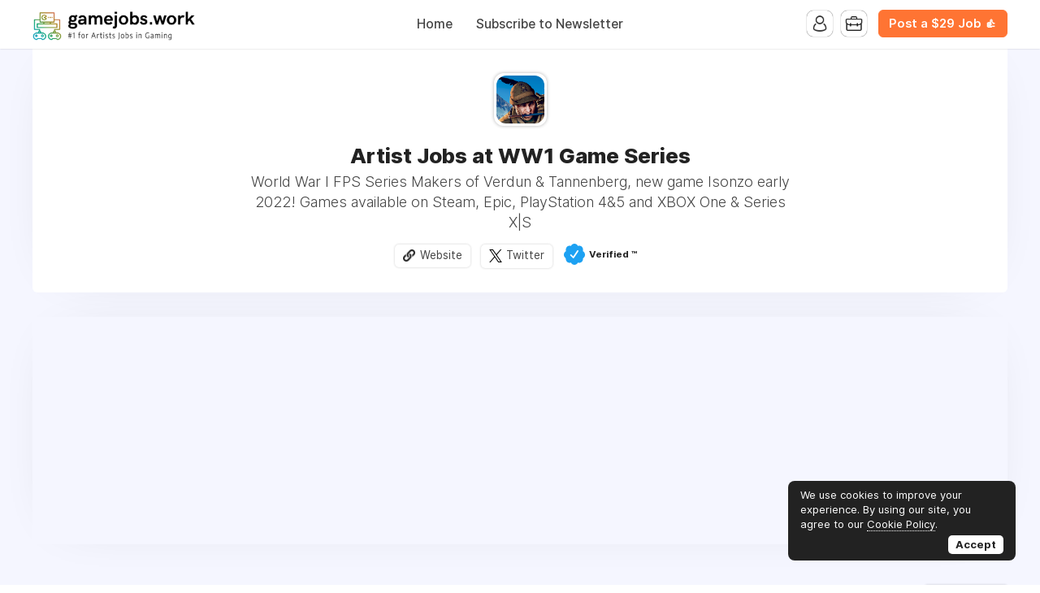

--- FILE ---
content_type: text/html; charset=utf-8
request_url: https://www.google.com/recaptcha/api2/aframe
body_size: 266
content:
<!DOCTYPE HTML><html><head><meta http-equiv="content-type" content="text/html; charset=UTF-8"></head><body><script nonce="oosg2SgcyDEBjWDy3AMB0w">/** Anti-fraud and anti-abuse applications only. See google.com/recaptcha */ try{var clients={'sodar':'https://pagead2.googlesyndication.com/pagead/sodar?'};window.addEventListener("message",function(a){try{if(a.source===window.parent){var b=JSON.parse(a.data);var c=clients[b['id']];if(c){var d=document.createElement('img');d.src=c+b['params']+'&rc='+(localStorage.getItem("rc::a")?sessionStorage.getItem("rc::b"):"");window.document.body.appendChild(d);sessionStorage.setItem("rc::e",parseInt(sessionStorage.getItem("rc::e")||0)+1);localStorage.setItem("rc::h",'1769216672070');}}}catch(b){}});window.parent.postMessage("_grecaptcha_ready", "*");}catch(b){}</script></body></html>

--- FILE ---
content_type: text/css; charset=utf-8
request_url: https://b-cdn.monetumo.com/cls-css/gamejobs-work.css
body_size: -161
content:
/* CSS for domain: gamejobs.work */
/* Bundle ID: gamejobs-work */

.monetumo-ad-slot {
  display: flex;
  align-items: center;
  justify-content: center;
  flex-direction: column;
  width: 100%;
}


/* Generated at: 2026-01-07T13:22:41Z */
